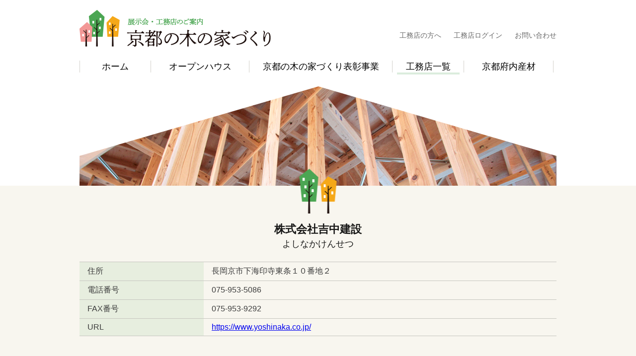

--- FILE ---
content_type: text/css
request_url: https://openhouse.kyomokumoku.net/wordpress/wp-content/themes/openhouse/css/common/wp.css
body_size: 567
content:
/* http://jigsaw.w3.org/css-validator/ */

/* search_results */

dl.search_results dt
{
	font-weight: bold;
	margin: 0;
	padding: 20px 0 10px;
}

dl.search_results dd
{
	font-size: 90%;
	margin: 0;
	padding: 10px;
	background-color: #efefef;
}

/* screen-reader-text */

.screen-reader-text
{
	position: absolute;
	clip: rect(1px 1px 1px 1px);
	clip: rect(1px, 1px, 1px, 1px);
}

/* outline_hover */

.outline_hover
{
	outline: 1px dashed #aaa;
	outline-offset: -2px;
}

/* WordPress */

.aligncenter
{
	display: block;
	margin: 0 auto;
}

.alignright
{
	float: right;
	margin:0 0 20px 20px;
}

.alignleft
{
	float: left;
	margin:0 20px 20px 0;
}


--- FILE ---
content_type: text/css
request_url: https://openhouse.kyomokumoku.net/wordpress/wp-content/themes/openhouse/css/layout.css
body_size: 16040
content:
/* http://jigsaw.w3.org/css-validator/ */
html,
body
{
    width: 100%;
}

strong {
    color: #4da554;
}

/* body */

body {
    color: #181817;
    font-family: "メイリオ","Meiryo","游ゴシック Medium","Yu Gothic Medium","游ゴシック体",YuGothic,sans-serif;
}

body * {
    box-sizing: border-box;
}

.sp {
    display: none;
}

.pc {
    display: block;
}

img {
    height: auto;
    max-width: 100%;
}

a img {
    border: none;
}

ul {
    padding: 0;
}
li {
    margin: 0.25em 0;
    padding-left: 0.75em;
    list-style-type: none;
    background: url("../images/mark_dot.png") no-repeat left 0.575em;
}
table {
    margin: 5px 0 10px;
    box-sizing: border-box;
    width: 100%;
    border-collapse: collapse;
    border-spacing: 0;
    border-top: 1px #c6c5bf solid;
}
th,
td
{
    padding: 0.5em 1em;
    text-align: left;
    color: #3c3c3c;
    border-bottom: 1px #c6c5bf solid;
}
th
{
    font-weight: normal;
    background: #e7eedf;
    white-space: nowrap;
}
td {
    font-weight: normal;
    background: #f8f6ef;
}
th > *:first-child,
td > *:first-child
{
    margin-top: 0;
}
th > *:last-child,
td > *:last-child
{
    margin-bottom: 0;
}

div.cmt,
p.cmt
{
    color: #3c3c3c;
    background-color: #fff;
    margin: 0 0 1em;
    padding: 0.5em 1em;
    border: solid 3px #c4dec0;;
    width: auto;
}
div.cmt
{
    padding: 0.5em 1em;
}
div.cmt *
{
    margin-top: 0;
    margin-bottom: 0;
}
span.date {
    font-size: 0.875em;
}

/* container */
#container {
}

/* header */
#site-header {
}

/* mainmenu */
#mainmenu {
}

/* main_column */
#site-contents {
}

/* footer */
#site-footer {
}

/* content */
/* clearfix */
#mainmenu::after,
#site-header::after,
#site-content::after,
#site-footer::after,
#content::after {
    clear: both;
    content: '';
    display: block;
}

.centerbox {
    margin: 0 auto;
    width: 960px;
}

#container {
    padding: 20px 0 0;
}
#site-header {
}
#main {
}
#content {
    padding: 55px 0 20px;
    background: #f8f6ef;
    overflow: hidden;
}

/* content page type */
#content h1 {
    font-size: 1.375em;
    font-weight: 700;
    text-align: center;
}
#content h2 {
    padding: 0.625em 0;
    font-size: 1.375em;
    font-weight: 700;
    text-align: left;
    border-bottom: solid 4px #4da554;
}
#content h3 {
    padding: 0.625em 0;
    font-size: 1.375em;
    font-weight: 700;
    text-align: left;
    border-bottom: solid 1px #d3d1cb;
}
#content h4 {
    font-size: 1.125em;
    font-weight: 700;
    text-align: left;
}
#content h5 {
    position: relative;
    padding-left: 1em;
    font-size: 1em;
    font-weight: 700;
    color: #63635f;
    text-align: left;
}
#content h5::before {
    content: '・';
    position: absolute;
    top: 0;
    left: 0;

}

/* top page */
body.home h1 {
    margin: 0;
    padding: 0;
    font-size: 1em;
    line-height: 1;
}
body.home h2 {
    font-size: 1.375em;
    line-height: 1.6;
    text-align: center;
    border: none;
}
ul.menu {
    display: inline-block;
    margin: 0;
    padding: 0;
    list-style: none;
}
ul.menu li {
    display: inline-block;
    margin: 0;
    padding: 0;
    background: none;
}

#logo {
    margin: 0;
    display: inline-block;
}
#logo img {
    vertical-align: middle;
}
/* top menu (page link) */
#topmenu {
    display: inline-block;
    margin-top: 43px;
    font-size: 0.875em;
    float: right;
}
#topmenu li + li {
    margin-left: 1.5em;
}
#topmenu i {
    color: #4da554;
}
#topmenu a {
    color:  #676767;
    font-weight: 500;
    text-align: left;
    text-decoration: none;
}
#topmenu a:hover {
    text-decoration: underline;
}

/* main menu */
nav.mainmenu {
    position: relative;
    margin:28px 0 0;
    padding: 0;
    overflow: hidden;
    z-index: 1;
}
/*
nav.mainmenu ul.menu:first-of-type {
    float: left;
}
nav.mainmenu ul.menu:last-of-type {
    float: right;
}
*/
nav.mainmenu ul.menu li {
    text-align: center;
    float: left;
}
nav.mainmenu a {
    display: block;
    font-family:"游明朝", "YuMincho", serif;
    font-weight: 500;
    font-size: 1.125em; /* 18px */
    color: #000;
    text-decoration: none;
    border-right: solid 1px #d3d1cb;
}
nav.mainmenu ul.menu li:first-child a {
    border-left: solid 1px #d3d1cb;
}
nav.mainmenu ul li:nth-child(1) a {
    width: 8em;
}
nav.mainmenu ul li:nth-child(2) a {
    width: 11em;
}
nav.mainmenu ul li:nth-child(3) a {
    width: 16em;
}
nav.mainmenu ul li:nth-child(4) a {
    width: 8em;
}
nav.mainmenu ul li:nth-child(5) a {
    width: 10em;
}
nav.mainmenu ul li::after { /* placeholder */
    content: '';
    display: block;
    width: 7.875rem;
    height: 4px;
    top: 0;
    bottom: 0;
    left: 0;
    right: 0;
    margin: 0 auto;
    background: transparent;
}
nav.mainmenu ul li.ro::after,
nav.mainmenu ul li:hover::after
{
    content: '';
    display: block;
    width: 7.875rem;
    height: 4px;
    top: 0;
    bottom: 0;
    left: 0;
    right: 0;
    margin: 0 auto;
    background: #dbeddd;
}

/* main image */
#mainimage {
/*    margin: -33px auto 0;*/
    margin: 20px auto 0;
    text-align: center;
    clear: both;
}
#mainimage img {
    max-width: 100%;
    height: auto;
    vertical-align: bottom;
}
#mainimage.content {
    position: relative;
}
#mainimage.content::after {
    content: url("../images/mokumoku.png");
    position: absolute;
    display: inline-block;
    bottom: -60px;
    left: 50%;
    -moz-transform: translateX(-50%);
    -webkit-transform: translateX(-50%);
    -o-transform: translateX(-50%);
    -ms-transform: translateX(-50%);
    transform: translateX(-50%);
}
 /* sections */
#lead {
}
#lead .centerbox {
    padding: 0 0 90px;
}
#lead p.catch {
    display: inline-block;
    margin: -25px 50px 0 50px;
}
#lead .dashi_pagepart_wrapper {
    display: inline-block;
    width: 60%;
    margin-top: 3em;
    vertical-align: top;
}
#lead .dashi_pagepart_wrapper p {
    margin-top: 0;
    line-height: 2.1875;
}
#openhouse {
    background: #f8f6ef;
}
#openhouse .centerbox {
    position: relative;
    padding: 54px 0 30px;
}
#openhouse .centerbox::before {
    content: url('../images/mokumoku.png');
    position: absolute;
    display: inline-block;
    top: -45px;
    left: 50%;
    -moz-transform: translateX(-50%);
    -webkit-transform: translateX(-50%);
    -o-transform: translateX(-50%);
    -ms-transform: translateX(-50%);
    transform: translateX(-50%);
}
.houses {
    margin-left: -2em;
}
.house {
    display: block;
    width: 13.5em; /* 216px */
    margin: 0 0 20px 2em;
    vertical-align: top;
    float: left;
}
.house.col1 {
    clear: both;
}
.house h3 {
    margin: 0.5em 0 0.5em !important;
    padding: 0 !important;
    font-size: 1em !important;
    line-height: 1.75 !important;
    font-weight: 700;
    border: none !important;
}
a.house {
    display: block;
    text-decoration: none;
}
.house h3 {
    color: #36599f !important;
    text-decoration: underline;
}
.house img.thumb {
    max-width: 100%;
    height: auto;
}
.house p.house-attr {
    margin: 0.475em 0;
    color: #fff;
}
.house p.house-attr span {
    display: inline-block;
    margin-bottom: 0.25em;
    padding: 0.5em 0.66666666em;
    font-size: 0.75em;
    font-weight: 500;
    line-height: 1;
    border-radius: 3px;
}
.house p.house-attr span + span {
    margin-left: 0.4em;
}
.house p.house-attr span.cat { background: #948271; }
.house p.house-attr span.area.yamashiro{ background-color: #e25959; }
.house p.house-attr span.area.kyoto    { background-color: #c98418; }
.house p.house-attr span.area.otokuni  { background-color: #839f2c; }
.house p.house-attr span.area.nantan   { background-color: #4b9b5e; }
.house p.house-attr span.area.cyuutan  { background-color: #7893bc; }
.house p.house-attr span.area.tango    { background-color: #4794b4; }
.house p.house-attr span.area.fugai    { background-color: #838383; }

.house p.builder {
    margin: 0;
    color: #767676;
    font-size: 0.875em;
}
.house:hover {
    /*opacity: 0.8;*/
    /*transition: 0.3s;*/
    -webkit-filter: brightness(0.8);
    -moz-filter: brightness(0.8);
    -o-filter: brightness(0.8);
    -ms-filter: brightness(0.8);
    filter: brightness(0.8);
}

#modelhouse {
    background: #f8f6ef;
}
#modelhouse .centerbox {
    padding: 24px 0 40px;
    border-top: solid 1px #d3d1cb;
}
#buildermap .centerbox:first-of-type {
    padding: 24px 0 8px;
}
#buildermap .centerbox:last-of-type {
    padding: 8px 0 54px;
}
#buildermap .centerbox:last-of-type p {
    margin: 0;
}
#google-mymap .centerbox {
    padding: 0;
}

#modelhouse .dashi_pagepart_wrapper,
#buildermap .dashi_pagepart_wrapper
{
    padding-bottom: 1em;
    text-align: center;
}
#modelhouse .dashi_pagepart_wrapper p:first-of-type,
#buildermap .dashi_pagepart_wrapper p:first-of-type
{
    margin: 0;
}

p.align-right {
    text-align: right;
}
p.align-center {
    text-align: center;
}
a.text-link {
    display: inline-block;
    padding-left: 2em;
    color: #1f1f1f;
    text-decoration: none;
    background-image:  url('../images/arrow_right.png');
    background-repeat:  no-repeat;
    background-position: left center;
}
a.text-link:hover {
    opacity: 0.8;
    transition: 0.3s;
}
a.button {
    display: inline-block;
    padding: 0.8em 3.125em 0.8em 4.375em;
    color: #1f1f1f;
    text-decoration: none;
    background-color: #dfead8;
    background-image:  url('../images/arrow_right.png');
    background-repeat:  no-repeat;
    background-position: 2.5em center;
    border-radius: 1.5625em;
}
a.button:hover {
    background-color: #c4dec0;
    transition: 0.3s;
}

#news {
    background: #f8f6ef;
}
#news .centerbox {
    padding: 48px 0 54px;
}
#news .left-column {
    width: 62.5%;
    padding: 0 1.875em;
    background: #fff;
    border-top: solid 4px #4da554;
    overflow: hidden;
    float: left;
}
#news .left-column h2 {
    text-align: left;
    line-height: 1.5;
    border: none;
}
#news .right-column {
    width: 33.33333333%;
    overflow: hidden;
    float: right;
}
#news .right-column h2 {
    font-size: 1.125em;
    font-weight: 500;
    text-align: left;
    color: #4da554;
    border: none;
}
#news .right-column .disclaimer {
    margin-bottom: 30px;
    padding: 1em 1.875em 1.5em;
    background: #fff;
    overflow: hidden;
}
#news .right-column .disclaimer p {
    line-height: 1.75;
}
#news .right-column .disclaimer p:first-of-type {
    margin-top: 0;
}
#news .right-column .banners p {
    margin: 0;
    text-align: center;
}
#news .right-column .banners img {
    max-width: 100%;
    height: auto;
    vertical-align: bottom;
    margin-bottom: 0.5rem;
}
#news .right-column .banners a {
    display: block;
}
#news .right-column .banners a + a {
    margin-top: 20px;
}
#news .right-column .banners a:hover {
    opacity: 0.8;
    transition: 0.3s;
}

#upward {
    background: #f8f6ef;
}
#upward p {
    margin: 0;
    padding: 1em 0;
    text-align: center;
}

ul.whatsnew {
    margin: 0;
    padding: 0;
    list-style: none;
}
ul.whatsnew li {
    margin: 0;
    padding: 0.925em 0 ;
    border-top: solid 1px #ccc;
    background: none;
}
ul.whatsnew li:last-child {
    border-bottom: solid 1px #ccc;
}
ul.whatsnew li a {
    color: #36599f;
}
ul.whatsnew li span {
    color: #767676;
}

#content ul.whatsnew {
    padding: 0 1em;
}

#content .summary {
    overflow: hidden;
}
#content .summary p:first-of-type {
    margin-top: 0;
}
#content .summary img.thumb {
    margin: 0 1em 1em 0;
    float: left;
}

table.calendar {
    border-top: solid 1px #bbbbbb;
    border-left: solid 1px #bbbbbb;
}
table.calendar th,
table.calendar td {
    border-right: solid 1px #bbbbbb;
    border-bottom: solid 1px #bbbbbb;
}
table.calendar th {
    width: 5.625em;
    font-weight: 700;
    background: #f8f8f8;
}
table.calendar td {
    background: #fff;
}
table.calendar span {
    display: inline-block;
}
table.calendar span.day {
    width: 1.5em;
    text-align: right;
}
table.calendar span.week_0 { color: #ff0000; }
/*table.calendar span.week_6 { color: #0000ff; }*/

ul.calendar-controller {
    display: table;
    width: 100%;
    border: solid 1px #4da554;
}
ul.calendar-controller li {
    display: table-cell;
    text-align: center;
    font-size: 0.875em;
}
ul.calendar-controller li.prev,
ul.calendar-controller li.next
{
    padding: 0.5em 0;
    background: #fff;
    width: 33%;
}
ul.calendar-controller li.current {
    background: #e4f2e6;
    width: 34%;
}
ul.calendar-controller li i {
    color: #767676;
    margin: 0 0.5em;
}
span.period + span.period::before {
    content: ' 〜 ';
    display: inline-block;
}

ul.area-link {
    text-align: center;
}
ul.area-link li {
    display: inline-block;
    padding: 0;
    background: none;
}
ul.area-link li + li {
    margin-left: 0.25em;
}
ul.area-link li a {
    display: inline-block;
    margin-bottom: 0.5em;
    padding: 0.5em 1.3125em;
    background: #dfead8;
    border-radius: 1.25em;
}
ul.area-link li.current a,
ul.area-link li a:hover
{
    background-color: #c4dec0;
}

div.pagination {
    background: #f8f6ef;
    text-align: center;
}
.nav-links .page-numbers {
    display: inline-block;
    padding: 0.25em 0.5em;
    /*background: #fff;*/
    border: solid 1px #ccc;
}
.nav-links .page-numbers.dots {
    border: none;
}
.nav-links .page-numbers.current {
    color: #fff;
    background: #4da554;
}

p.new::after {
    content: 'New!!';
    position:relative;
    top: -0.5em;
    left: 0.5em;
    color: #4da554;
    font-size: 0.8em;
}

dl.horizontal dt {
    float: left;
    clear: both;
}
dl.horizontal dd {
    margin-left: 5em;
}
#site-footer {
    padding: 24px 0;
    background: #7d8076;
    color: #fff;
    text-align: center;
    overflow: hidden;
}
#site-footer address {
    font-style: normal;
    font-weight: 500;
    line-height: 1.75;
}
#site-footer address span.name {
    font-size: 1.25em;
}
#site-footer address span.fax {
    margin-left: 1em;
}

#footmenu {
    margin-top: 3.125em;
}
#footmenu a {
    display: inline-block;
    color: #fff;
    font-weight: 500;
    text-decoration: none;
}
#footmenu a + a::before {
    content: '｜';
    display: inline-block;
}

#builder-link {
    margin-top: 2em;
}

form.wpcf7-form label {
    width: 100%;
}
form.wpcf7-form table th {
    width: 8em;
}
.wpcf7 input[name="your-name"],
.wpcf7 input[name="your-ruby"],
.wpcf7 input[name="your-email"],
.wpcf7 input[name="your-zip"],
.wpcf7 input[name="your-address"],
.wpcf7 input[name="your-tel"],
.wpcf7 input[name="your-fax"],
.wpcf7 input[name="your-date"],
.wpcf7 input[name="your-time"]
{
    width: 90%;
}
.wpcf7 textarea[name="your-message"]
{
    font-size: 1em;
    width: 90%;
}

input[type=submit],
input[type=button]
{
    cursor: pointer;
    border-radius: 5px;
    padding: 0.25em 0.875em;
    background: #dfead8;
    border: solid 1px #c6c5bf;
}
input[type=submit]:hover,
input[type=button]:hover
{
    background-color: #c4dec0;
    transition: 0.3s;

}
input[type=button] + input[type=submit] {
    margin-left: 0.25rem;
}

form input {
    padding: 2px 3px;
    font-size: 1rem;
}

.map-container iframe {
    width: 100%;
    height: 450px;
}

.dashi_pagepart_wrapper div.manual {
    margin: 1em auto !important;
    padding: 1.5em !important;
    width: 80% !important;
}

#container ul.awards_list
{
  list-style: none;
	list-style-image: none;
}

#container ul.awards_list li
{
	background-image: none;
	display: inline-block;
    vertical-align: top;
}

.awards_list li::before
{
	/* https://developer.mozilla.org/ja/docs/Web/CSS/list-style-type */
  content: "\200B";
}


.other_event_title{
    margin-top:4em;
}
.other_event{
    margin-bottom: 3em;
}
.other_event dt{
    font-weight: bold;
    font-size: 1.1em;
    margin: 1rem auto;
    padding: 1rem 0 0;
    border-top: 1px solid #D3D1CB;
}
.other_event dd{
    padding: 0;
    margin: 0;
}
.other_event dt a{
    padding: 0.5rem 0 0.5rem 1.5rem;
    background: left 0.5rem no-repeat url(../images/arrow_right.png);
}

#kw div{
    display: flex;
    justify-content: center;
    align-items: center;
    gap: 0.5rem;
}
#keywords{
    padding: 0.33rem;
}

--- FILE ---
content_type: application/javascript
request_url: https://openhouse.kyomokumoku.net/wordpress/wp-content/themes/openhouse/js/jquery.inc.js?ver=6.9
body_size: 86
content:
jQuery(function($) {


// contact form 7 送信時リセットをキャンセル
$('.wpcf7-form').each( function() {
	this.reset = function () { return null; };
});

});
